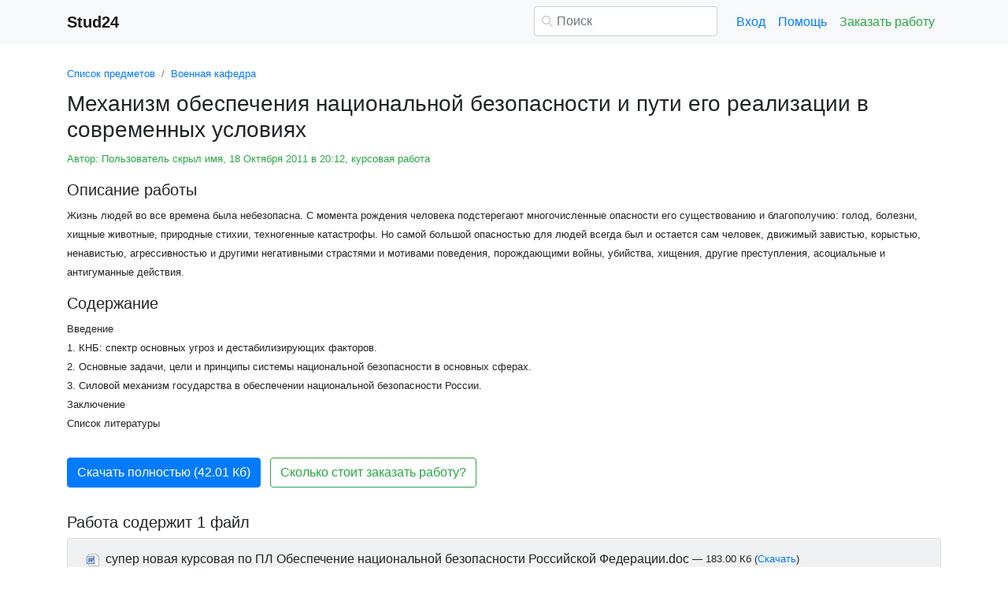

--- FILE ---
content_type: text/html
request_url: https://www.stud24.ru/senior-division/mehanizm-obespecheniya-nacionalnoj-bezopasnosti-i/84262-260438-page4.html
body_size: 17605
content:
<!DOCTYPE html>
<html lang="ru-RU">
<head>

    <meta http-equiv="Content-Type" content="text/html; charset=utf-8">
    <meta name='viewport' content='width=device-width, initial-scale=1.0, minimum-scale=1.0, maximum-scale=1.0, user-scalable=no'>
    <title>Механизм обеспечения национальной безопасности и пути его реализации в современных условиях</title>
    
    <meta name="Keywords" Content="доклады, рефераты, курсовые и дипломные работы, stud24">
    <meta name="Description" Content="Жизнь людей во все времена была небезопасна. С момента рождения человека подстерегают многочисленные опасности его существованию и благополучию: голод, болезни, хищные животные, природные стихии, техногенные катастрофы. Но самой большой опасностью для людей всегда был и остается сам человек, движимый завистью, корыстью, ненавистью, агрессивностью и другими негативными страстями и мотивами поведения, порождающими войны, убийства, хищения, другие преступления, асоциальные и антигуманные действия.">
    <link rel="shortcut icon" href="/i/i/favicon.ico">
    
    <style>/* 2025 v8 */ :root{--blue:#007bff;--indigo:#6610f2;--purple:#6f42c1;--pink:#e83e8c;--red:#dc3545;--orange:#fd7e14;--yellow:#ffc107;--green:#28a745;--teal:#20c997;--cyan:#17a2b8;--white:#fff;--gray:#6c757d;--gray-dark:#343a40;--primary:#007bff;--secondary:#6c757d;--success:#28a745;--info:#17a2b8;--warning:#ffc107;--danger:#dc3545;--light:#f8f9fa;--dark:#343a40;--breakpoint-xs:0;--breakpoint-sm:576px;--breakpoint-md:768px;--breakpoint-lg:992px;--breakpoint-xl:1200px;--font-family-sans-serif:-apple-system,BlinkMacSystemFont,"Segoe UI",Roboto,"Helvetica Neue",Arial,"Noto Sans",sans-serif,"Apple Color Emoji","Segoe UI Emoji","Segoe UI Symbol","Noto Color Emoji";--font-family-monospace:SFMono-Regular,Menlo,Monaco,Consolas,"Liberation Mono","Courier New",monospace} *,::after,::before{box-sizing:border-box} html{font-family:sans-serif;line-height:1.15;-webkit-text-size-adjust:100%;-webkit-tap-highlight-color:transparent} article,aside,figcaption,figure,footer,header,hgroup,main,nav,section{display:block} body{margin:0;font-family:-apple-system,BlinkMacSystemFont,"Segoe UI",Roboto,"Helvetica Neue",Arial,"Noto Sans",sans-serif,"Apple Color Emoji","Segoe UI Emoji","Segoe UI Symbol","Noto Color Emoji";font-size:1rem;font-weight:400;line-height:1.5;color:#212529;text-align:left;background-color:#fff} [tabindex="-1"]:focus{outline:0!important} hr{box-sizing:content-box;height:0;overflow:visible} h1,h2,h3,h4,h5,h6{margin-top:0;margin-bottom:.5rem} p{margin-top:0;margin-bottom:1rem} abbr[data-original-title],abbr[title]{text-decoration:underline;-webkit-text-decoration:underline dotted;text-decoration:underline dotted;cursor:help;border-bottom:0;-webkit-text-decoration-skip-ink:none;text-decoration-skip-ink:none} address{margin-bottom:1rem;font-style:normal;line-height:inherit} dl,ol,ul{margin-top:0;margin-bottom:1rem} ol ol,ol ul,ul ol,ul ul{margin-bottom:0} dt{font-weight:700} dd{margin-bottom:.5rem;margin-left:0} blockquote{margin:0 0 1rem} b,strong{font-weight:bolder} small{font-size:80%} sub,sup{position:relative;font-size:75%;line-height:0;vertical-align:baseline} sub{bottom:-.25em} sup{top:-.5em} a{color:#007bff;text-decoration:none;background-color:transparent} a:hover{color:#0056b3;text-decoration:underline} a:not([href]):not([tabindex]){color:inherit;text-decoration:none} a:not([href]):not([tabindex]):focus,a:not([href]):not([tabindex]):hover{color:inherit;text-decoration:none} a:not([href]):not([tabindex]):focus{outline:0} code,kbd,pre,samp{font-family:SFMono-Regular,Menlo,Monaco,Consolas,"Liberation Mono","Courier New",monospace;font-size:1em} pre{margin-top:0;margin-bottom:1rem;overflow:auto} figure{margin:0 0 1rem} img{vertical-align:middle;border-style:none} svg{overflow:hidden;vertical-align:middle} table{border-collapse:collapse} caption{padding-top:.75rem;padding-bottom:.75rem;color:#6c757d;text-align:left;caption-side:bottom} th{text-align:inherit} label{display:inline-block;margin-bottom:.5rem} button{border-radius:0} button:focus{outline:1px dotted;outline:5px auto -webkit-focus-ring-color} button,input,optgroup,select,textarea{margin:0;font-family:inherit;font-size:inherit;line-height:inherit} button,input{overflow:visible} button,select{text-transform:none} select{word-wrap:normal} [type=button],[type=reset],[type=submit],button{-webkit-appearance:button} [type=button]:not(:disabled),[type=reset]:not(:disabled),[type=submit]:not(:disabled),button:not(:disabled){cursor:pointer} [type=button]::-moz-focus-inner,[type=reset]::-moz-focus-inner,[type=submit]::-moz-focus-inner,button::-moz-focus-inner{padding:0;border-style:none} input[type=checkbox],input[type=radio]{box-sizing:border-box;padding:0} input[type=date],input[type=datetime-local],input[type=month],input[type=time]{-webkit-appearance:listbox} textarea{overflow:auto;resize:vertical} fieldset{min-width:0;padding:0;margin:0;border:0} legend{display:block;width:100%;max-width:100%;padding:0;margin-bottom:.5rem;font-size:1.5rem;line-height:inherit;color:inherit;white-space:normal} progress{vertical-align:baseline} [type=number]::-webkit-inner-spin-button,[type=number]::-webkit-outer-spin-button{height:auto} [type=search]{outline-offset:-2px;-webkit-appearance:none} [type=search]::-webkit-search-decoration{-webkit-appearance:none} ::-webkit-file-upload-button{font:inherit;-webkit-appearance:button} output{display:inline-block} summary{display:list-item;cursor:pointer} template{display:none} [hidden]{display:none!important} .h1,.h2,.h3,.h4,.h5,.h6,h1,h2,h3,h4,h5,h6{margin-bottom:.5rem;font-weight:500;line-height:1.2} .h1,h1{font-size:2.5rem} .h2,h2{font-size:2rem} .h3,h3{font-size:1.75rem} .h4,h4{font-size:1.5rem} .h5,h5{font-size:1.25rem} .h6,h6{font-size:1rem} .lead{font-size:1.25rem;font-weight:300} hr{margin-top:1rem;margin-bottom:1rem;border:0;border-top:1px solid rgba(0,0,0,.1)} .small,small{font-size:80%;font-weight:400} .container{width:100%;padding-right:15px;padding-left:15px;margin-right:auto;margin-left:auto} @media(min-width:576px){.container{max-width:540px}} @media(min-width:768px){.container{max-width:720px}} @media(min-width:992px){.container{max-width:960px}} @media(min-width:1200px){.container{max-width:1140px}} .row{display:-ms-flexbox;display:flex;-ms-flex-wrap:wrap;flex-wrap:wrap;margin-right:-15px;margin-left:-15px} .col,.col-1,.col-10,.col-11,.col-12,.col-2,.col-3,.col-4,.col-5,.col-6,.col-7,.col-8,.col-9,.col-auto,.col-lg,.col-lg-1,.col-lg-10,.col-lg-11,.col-lg-12,.col-lg-2,.col-lg-3,.col-lg-4,.col-lg-5,.col-lg-6,.col-lg-7,.col-lg-8,.col-lg-9,.col-lg-auto,.col-md,.col-md-1,.col-md-10,.col-md-11,.col-md-12,.col-md-2,.col-md-3,.col-md-4,.col-md-5,.col-md-6,.col-md-7,.col-md-8,.col-md-9,.col-md-auto,.col-sm,.col-sm-1,.col-sm-10,.col-sm-11,.col-sm-12,.col-sm-2,.col-sm-3,.col-sm-4,.col-sm-5,.col-sm-6,.col-sm-7,.col-sm-8,.col-sm-9,.col-sm-auto,.col-xl,.col-xl-1,.col-xl-10,.col-xl-11,.col-xl-12,.col-xl-2,.col-xl-3,.col-xl-4,.col-xl-5,.col-xl-6,.col-xl-7,.col-xl-8,.col-xl-9,.col-xl-auto{position:relative;width:100%;padding-right:15px;padding-left:15px} .col{-ms-flex-preferred-size:0;flex-basis:0;-ms-flex-positive:1;flex-grow:1;max-width:100%} .col-auto{-ms-flex:0 0 auto;flex:0 0 auto;width:auto;max-width:100%} .col-1{-ms-flex:0 0 8.333333%;flex:0 0 8.333333%;max-width:8.333333%} .col-2{-ms-flex:0 0 16.666667%;flex:0 0 16.666667%;max-width:16.666667%} .col-3{-ms-flex:0 0 25%;flex:0 0 25%;max-width:25%} .col-4{-ms-flex:0 0 33.333333%;flex:0 0 33.333333%;max-width:33.333333%} .col-5{-ms-flex:0 0 41.666667%;flex:0 0 41.666667%;max-width:41.666667%} .col-6{-ms-flex:0 0 50%;flex:0 0 50%;max-width:50%} .col-7{-ms-flex:0 0 58.333333%;flex:0 0 58.333333%;max-width:58.333333%} .col-8{-ms-flex:0 0 66.666667%;flex:0 0 66.666667%;max-width:66.666667%} .col-9{-ms-flex:0 0 75%;flex:0 0 75%;max-width:75%} .col-10{-ms-flex:0 0 83.333333%;flex:0 0 83.333333%;max-width:83.333333%} .col-11{-ms-flex:0 0 91.666667%;flex:0 0 91.666667%;max-width:91.666667%} .col-12{-ms-flex:0 0 100%;flex:0 0 100%;max-width:100%} @media(min-width:576px){.col-sm{-ms-flex-preferred-size:0;flex-basis:0;-ms-flex-positive:1;flex-grow:1;max-width:100%} .col-sm-auto{-ms-flex:0 0 auto;flex:0 0 auto;width:auto;max-width:100%} .col-sm-1{-ms-flex:0 0 8.333333%;flex:0 0 8.333333%;max-width:8.333333%} .col-sm-2{-ms-flex:0 0 16.666667%;flex:0 0 16.666667%;max-width:16.666667%} .col-sm-3{-ms-flex:0 0 25%;flex:0 0 25%;max-width:25%} .col-sm-4{-ms-flex:0 0 33.333333%;flex:0 0 33.333333%;max-width:33.333333%} .col-sm-5{-ms-flex:0 0 41.666667%;flex:0 0 41.666667%;max-width:41.666667%} .col-sm-6{-ms-flex:0 0 50%;flex:0 0 50%;max-width:50%} .col-sm-7{-ms-flex:0 0 58.333333%;flex:0 0 58.333333%;max-width:58.333333%} .col-sm-8{-ms-flex:0 0 66.666667%;flex:0 0 66.666667%;max-width:66.666667%} .col-sm-9{-ms-flex:0 0 75%;flex:0 0 75%;max-width:75%} .col-sm-10{-ms-flex:0 0 83.333333%;flex:0 0 83.333333%;max-width:83.333333%} .col-sm-11{-ms-flex:0 0 91.666667%;flex:0 0 91.666667%;max-width:91.666667%} .col-sm-12{-ms-flex:0 0 100%;flex:0 0 100%;max-width:100%} .offset-sm-0{margin-left:0} .offset-sm-1{margin-left:8.333333%} .offset-sm-2{margin-left:16.666667%} .offset-sm-3{margin-left:25%} .offset-sm-4{margin-left:33.333333%}} @media(min-width:768px){.col-md{-ms-flex-preferred-size:0;flex-basis:0;-ms-flex-positive:1;flex-grow:1;max-width:100%} .col-md-auto{-ms-flex:0 0 auto;flex:0 0 auto;width:auto;max-width:100%} .col-md-1{-ms-flex:0 0 8.333333%;flex:0 0 8.333333%;max-width:8.333333%} .col-md-2{-ms-flex:0 0 16.666667%;flex:0 0 16.666667%;max-width:16.666667%} .col-md-3{-ms-flex:0 0 25%;flex:0 0 25%;max-width:25%} .col-md-4{-ms-flex:0 0 33.333333%;flex:0 0 33.333333%;max-width:33.333333%} .col-md-5{-ms-flex:0 0 41.666667%;flex:0 0 41.666667%;max-width:41.666667%} .col-md-6{-ms-flex:0 0 50%;flex:0 0 50%;max-width:50%} .col-md-7{-ms-flex:0 0 58.333333%;flex:0 0 58.333333%;max-width:58.333333%} .col-md-8{-ms-flex:0 0 66.666667%;flex:0 0 66.666667%;max-width:66.666667%} .col-md-9{-ms-flex:0 0 75%;flex:0 0 75%;max-width:75%} .col-md-10{-ms-flex:0 0 83.333333%;flex:0 0 83.333333%;max-width:83.333333%} .col-md-11{-ms-flex:0 0 91.666667%;flex:0 0 91.666667%;max-width:91.666667%} .col-md-12{-ms-flex:0 0 100%;flex:0 0 100%;max-width:100%} .offset-md-0{margin-left:0} .offset-md-1{margin-left:8.333333%} .offset-md-2{margin-left:16.666667%} .offset-md-3{margin-left:25%} .offset-md-4{margin-left:33.333333%}} @media(min-width:992px){.col-lg{-ms-flex-preferred-size:0;flex-basis:0;-ms-flex-positive:1;flex-grow:1;max-width:100%} .col-lg-auto{-ms-flex:0 0 auto;flex:0 0 auto;width:auto;max-width:100%} .col-lg-1{-ms-flex:0 0 8.333333%;flex:0 0 8.333333%;max-width:8.333333%} .col-lg-2{-ms-flex:0 0 16.666667%;flex:0 0 16.666667%;max-width:16.666667%} .col-lg-3{-ms-flex:0 0 25%;flex:0 0 25%;max-width:25%} .col-lg-4{-ms-flex:0 0 33.333333%;flex:0 0 33.333333%;max-width:33.333333%} .col-lg-5{-ms-flex:0 0 41.666667%;flex:0 0 41.666667%;max-width:41.666667%} .col-lg-6{-ms-flex:0 0 50%;flex:0 0 50%;max-width:50%} .col-lg-7{-ms-flex:0 0 58.333333%;flex:0 0 58.333333%;max-width:58.333333%} .col-lg-8{-ms-flex:0 0 66.666667%;flex:0 0 66.666667%;max-width:66.666667%} .col-lg-9{-ms-flex:0 0 75%;flex:0 0 75%;max-width:75%} .col-lg-10{-ms-flex:0 0 83.333333%;flex:0 0 83.333333%;max-width:83.333333%} .col-lg-11{-ms-flex:0 0 91.666667%;flex:0 0 91.666667%;max-width:91.666667%} .col-lg-12{-ms-flex:0 0 100%;flex:0 0 100%;max-width:100%} .offset-lg-0{margin-left:0} .offset-lg-1{margin-left:8.333333%} .offset-lg-2{margin-left:16.666667%} .offset-lg-3{margin-left:25%} .offset-lg-4{margin-left:33.333333%}} .form-control{display:block;width:100%;height:calc(1.5em + .75rem + 2px);padding:.375rem .75rem;font-size:1rem;font-weight:400;line-height:1.5;color:#495057;background-color:#fff;background-clip:padding-box;border:1px solid #ced4da;border-radius:.25rem;transition:border-color .15s ease-in-out,box-shadow .15s ease-in-out} @media(prefers-reduced-motion:reduce){.form-control{transition:none}} .form-control::-ms-expand{background-color:transparent;border:0} .form-control:focus{color:#495057;background-color:#fff;border-color:#80bdff;outline:0;box-shadow:0 0 0 .2rem rgba(0,123,255,.25)} .form-control::-webkit-input-placeholder{color:#6c757d;opacity:1} .form-control::-moz-placeholder{color:#6c757d;opacity:1} .form-control:-ms-input-placeholder{color:#6c757d;opacity:1} .form-control::-ms-input-placeholder{color:#6c757d;opacity:1} .form-control::placeholder{color:#6c757d;opacity:1} .form-control:disabled,.form-control[readonly]{background-color:#e9ecef;opacity:1} select.form-control:focus::-ms-value{color:#495057;background-color:#fff} .form-control-file,.form-control-range{display:block;width:100%} .form-control-lg{height:calc(1.5em + 1rem + 2px);padding:.5rem 1rem;font-size:1.25rem;line-height:1.5;border-radius:.3rem} select.form-control[multiple],select.form-control[size]{height:auto} textarea.form-control{height:auto} .form-group{margin-bottom:1rem} .form-control.is-valid,.was-validated .form-control:valid{border-color:#28a745;padding-right:calc(1.5em + .75rem);background-image:url("data:image/svg+xml,%3csvg xmlns='http://www.w3.org/2000/svg' viewBox='0 0 8 8'%3e%3cpath fill='%2328a745' d='M2.3 6.73L.6 4.53c-.4-1.04.46-1.4 1.1-.8l1.1 1.4 3.4-3.8c.6-.63 1.6-.27 1.2.7l-4 4.6c-.43.5-.8.4-1.1.1z'/%3e%3c/svg%3e");background-repeat:no-repeat;background-position:center right calc(.375em + .1875rem);background-size:calc(.75em + .375rem) calc(.75em + .375rem)} .form-control.is-valid:focus,.was-validated .form-control:valid:focus{border-color:#28a745;box-shadow:0 0 0 .2rem rgba(40,167,69,.25)} .form-control.is-valid~.valid-feedback,.form-control.is-valid~.valid-tooltip,.was-validated .form-control:valid~.valid-feedback,.was-validated .form-control:valid~.valid-tooltip{display:block} .was-validated textarea.form-control:valid,textarea.form-control.is-valid{padding-right:calc(1.5em + .75rem);background-position:top calc(.375em + .1875rem) right calc(.375em + .1875rem)} .form-control-file.is-valid~.valid-feedback,.form-control-file.is-valid~.valid-tooltip,.was-validated .form-control-file:valid~.valid-feedback,.was-validated .form-control-file:valid~.valid-tooltip{display:block} .form-control.is-invalid,.was-validated .form-control:invalid{border-color:#dc3545;padding-right:calc(1.5em + .75rem);background-image:url("data:image/svg+xml,%3csvg xmlns='http://www.w3.org/2000/svg' fill='%23dc3545' viewBox='-2 -2 7 7'%3e%3cpath stroke='%23dc3545' d='M0 0l3 3m0-3L0 3'/%3e%3ccircle r='.5'/%3e%3ccircle cx='3' r='.5'/%3e%3ccircle cy='3' r='.5'/%3e%3ccircle cx='3' cy='3' r='.5'/%3e%3c/svg%3E");background-repeat:no-repeat;background-position:center right calc(.375em + .1875rem);background-size:calc(.75em + .375rem) calc(.75em + .375rem)} .form-control.is-invalid:focus,.was-validated .form-control:invalid:focus{border-color:#dc3545;box-shadow:0 0 0 .2rem rgba(220,53,69,.25)} .form-control.is-invalid~.invalid-feedback,.form-control.is-invalid~.invalid-tooltip,.was-validated .form-control:invalid~.invalid-feedback,.was-validated .form-control:invalid~.invalid-tooltip{display:block} .was-validated textarea.form-control:invalid,textarea.form-control.is-invalid{padding-right:calc(1.5em + .75rem);background-position:top calc(.375em + .1875rem) right calc(.375em + .1875rem)} .form-control-file.is-invalid~.invalid-feedback,.form-control-file.is-invalid~.invalid-tooltip,.was-validated .form-control-file:invalid~.invalid-feedback,.was-validated .form-control-file:invalid~.invalid-tooltip{display:block} .form-inline{display:-ms-flexbox;display:flex;-ms-flex-flow:row wrap;flex-flow:row wrap;-ms-flex-align:center;align-items:center} @media(min-width:576px){.form-inline label{display:-ms-flexbox;display:flex;-ms-flex-align:center;align-items:center;-ms-flex-pack:center;justify-content:center;margin-bottom:0} .form-inline .form-group{display:-ms-flexbox;display:flex;-ms-flex:0 0 auto;flex:0 0 auto;-ms-flex-flow:row wrap;flex-flow:row wrap;-ms-flex-align:center;align-items:center;margin-bottom:0} .form-inline .form-control{display:inline-block;width:auto;vertical-align:middle}} .btn{display:inline-block;font-weight:400;color:#212529;text-align:center;vertical-align:middle;-webkit-user-select:none;-moz-user-select:none;-ms-user-select:none;user-select:none;background-color:transparent;border:1px solid transparent;padding:.375rem .75rem;font-size:1rem;line-height:1.5;border-radius:.25rem;transition:color .15s ease-in-out,background-color .15s ease-in-out,border-color .15s ease-in-out,box-shadow .15s ease-in-out} @media(prefers-reduced-motion:reduce){.btn{transition:none}} .btn:hover{color:#212529;text-decoration:none} .btn.focus,.btn:focus{outline:0;box-shadow:0 0 0 .2rem rgba(0,123,255,.25)} .btn.disabled,.btn:disabled{opacity:.65} a.btn.disabled,fieldset:disabled a.btn{pointer-events:none} .btn-primary{color:#fff;background-color:#007bff;border-color:#007bff} .btn-primary:hover{color:#fff;background-color:#0069d9;border-color:#0062cc} .btn-primary.focus,.btn-primary:focus{box-shadow:0 0 0 .2rem rgba(38,143,255,.5)} .btn-primary.disabled,.btn-primary:disabled{color:#fff;background-color:#007bff;border-color:#007bff} .btn-primary:not(:disabled):not(.disabled).active,.btn-primary:not(:disabled):not(.disabled):active,.show>.btn-primary.dropdown-toggle{color:#fff;background-color:#0062cc;border-color:#005cbf} .btn-primary:not(:disabled):not(.disabled).active:focus,.btn-primary:not(:disabled):not(.disabled):active:focus,.show>.btn-primary.dropdown-toggle:focus{box-shadow:0 0 0 .2rem rgba(38,143,255,.5)} .btn-success{color:#fff;background-color:#28a745;border-color:#28a745} .btn-success:hover{color:#fff;background-color:#218838;border-color:#1e7e34} .btn-success.focus,.btn-success:focus{box-shadow:0 0 0 .2rem rgba(72,180,97,.5)} .btn-success.disabled,.btn-success:disabled{color:#fff;background-color:#28a745;border-color:#28a745} .btn-success:not(:disabled):not(.disabled).active,.btn-success:not(:disabled):not(.disabled):active,.show>.btn-success.dropdown-toggle{color:#fff;background-color:#1e7e34;border-color:#1c7430} .btn-success:not(:disabled):not(.disabled).active:focus,.btn-success:not(:disabled):not(.disabled):active:focus,.show>.btn-success.dropdown-toggle:focus{box-shadow:0 0 0 .2rem rgba(72,180,97,.5)} .btn-outline-success{color:#28a745;border-color:#28a745} .btn-outline-success:hover{color:#fff;background-color:#28a745;border-color:#28a745} .btn-outline-success.focus,.btn-outline-success:focus{box-shadow:0 0 0 .2rem rgba(40,167,69,.5)} .btn-outline-success.disabled,.btn-outline-success:disabled{color:#28a745;background-color:transparent} .btn-outline-success:not(:disabled):not(.disabled).active,.btn-outline-success:not(:disabled):not(.disabled):active,.show>.btn-outline-success.dropdown-toggle{color:#fff;background-color:#28a745;border-color:#28a745} .btn-outline-success:not(:disabled):not(.disabled).active:focus,.btn-outline-success:not(:disabled):not(.disabled):active:focus,.show>.btn-outline-success.dropdown-toggle:focus{box-shadow:0 0 0 .2rem rgba(40,167,69,.5)} .btn-block{display:block;width:100%} .btn-block+.btn-block{margin-top:.5rem} input[type=button].btn-block,input[type=reset].btn-block,input[type=submit].btn-block{width:100%} .fade{transition:opacity .15s linear} @media(prefers-reduced-motion:reduce){.fade{transition:none}} .fade:not(.show){opacity:0} .collapse:not(.show){display:none} .collapsing{position:relative;height:0;overflow:hidden;transition:height .35s ease} @media(prefers-reduced-motion:reduce){.collapsing{transition:none}} .dropdown-divider{height:0;margin:.5rem 0;overflow:hidden;border-top:1px solid #e9ecef} .nav{display:-ms-flexbox;display:flex;-ms-flex-wrap:wrap;flex-wrap:wrap;padding-left:0;margin-bottom:0;list-style:none} .nav-link{display:block;padding:.5rem 1rem} .nav-link:focus,.nav-link:hover{text-decoration:none} .nav-link.disabled{color:#6c757d;pointer-events:none;cursor:default} .navbar{position:relative;display:-ms-flexbox;display:flex;-ms-flex-wrap:wrap;flex-wrap:wrap;-ms-flex-align:center;align-items:center;-ms-flex-pack:justify;justify-content:space-between;padding:.5rem 1rem} .navbar>.container,.navbar>.container-fluid{display:-ms-flexbox;display:flex;-ms-flex-wrap:wrap;flex-wrap:wrap;-ms-flex-align:center;align-items:center;-ms-flex-pack:justify;justify-content:space-between} .navbar-brand{display:inline-block;padding-top:.3125rem;padding-bottom:.3125rem;margin-right:1rem;font-size:1.25rem;line-height:inherit;white-space:nowrap} .navbar-brand:focus,.navbar-brand:hover{text-decoration:none} .navbar-nav{display:-ms-flexbox;display:flex;-ms-flex-direction:column;flex-direction:column;padding-left:0;margin-bottom:0;list-style:none} .navbar-nav .nav-link{padding-right:0;padding-left:0} .navbar-collapse{-ms-flex-preferred-size:100%;flex-basis:100%;-ms-flex-positive:1;flex-grow:1;-ms-flex-align:center;align-items:center} .navbar-toggler{padding:.25rem .75rem;font-size:1.25rem;line-height:1;background-color:transparent;border:1px solid transparent;border-radius:.25rem} .navbar-toggler:focus,.navbar-toggler:hover{text-decoration:none} .navbar-toggler-icon{display:inline-block;width:1.5em;height:1.5em;vertical-align:middle;content:"";background:no-repeat center center;background-size:100% 100%} @media(max-width:575.98px){.navbar-expand-sm>.container,.navbar-expand-sm>.container-fluid{padding-right:0;padding-left:0}} @media(min-width:576px){.navbar-expand-sm{-ms-flex-flow:row nowrap;flex-flow:row nowrap;-ms-flex-pack:start;justify-content:flex-start} .navbar-expand-sm .navbar-nav{-ms-flex-direction:row;flex-direction:row} .navbar-expand-sm .navbar-nav .dropdown-menu{position:absolute} .navbar-expand-sm .navbar-nav .nav-link{padding-right:.5rem;padding-left:.5rem} .navbar-expand-sm>.container,.navbar-expand-sm>.container-fluid{-ms-flex-wrap:nowrap;flex-wrap:nowrap} .navbar-expand-sm .navbar-collapse{display:-ms-flexbox!important;display:flex!important;-ms-flex-preferred-size:auto;flex-basis:auto} .navbar-expand-sm .navbar-toggler{display:none}} .navbar-light .navbar-brand{color:rgba(0,0,0,.9)} .navbar-light .navbar-brand:focus,.navbar-light .navbar-brand:hover{color:rgba(0,0,0,.9)} .navbar-light .navbar-nav .nav-link{color:rgba(0,0,0,.5)} .navbar-light .navbar-nav .nav-link:focus,.navbar-light .navbar-nav .nav-link:hover{color:rgba(0,0,0,.7)} .navbar-light .navbar-nav .nav-link.disabled{color:rgba(0,0,0,.3)} .navbar-light .navbar-nav .active>.nav-link,.navbar-light .navbar-nav .nav-link.active,.navbar-light .navbar-nav .nav-link.show,.navbar-light .navbar-nav .show>.nav-link{color:rgba(0,0,0,.9)} .navbar-light .navbar-toggler{color:rgba(0,0,0,.5);border-color:rgba(0,0,0,.1)} .navbar-light .navbar-toggler-icon{background-image:url("data:image/svg+xml,%3csvg viewBox='0 0 30 30' xmlns='http://www.w3.org/2000/svg'%3e%3cpath stroke='rgba(0, 0, 0, 0.5)' stroke-width='2' stroke-linecap='round' stroke-miterlimit='10' d='M4 7h22M4 15h22M4 23h22'/%3e%3c/svg%3e")} .navbar-light .navbar-text{color:rgba(0,0,0,.5)} .navbar-light .navbar-text a{color:rgba(0,0,0,.9)} .navbar-light .navbar-text a:focus,.navbar-light .navbar-text a:hover{color:rgba(0,0,0,.9)} .card{position:relative;display:-ms-flexbox;display:flex;-ms-flex-direction:column;flex-direction:column;min-width:0;word-wrap:break-word;background-color:#fff;background-clip:border-box;border:1px solid rgba(0,0,0,.125);border-radius:.25rem} .card>hr{margin-right:0;margin-left:0} .card-body{-ms-flex:1 1 auto;flex:1 1 auto;padding:1.25rem} .card-header{padding:.75rem 1.25rem;margin-bottom:0;background-color:rgba(0,0,0,.03);border-bottom:1px solid rgba(0,0,0,.125)} .card-header:first-child{border-radius:calc(.25rem - 1px) calc(.25rem - 1px) 0 0} .breadcrumb{display:-ms-flexbox;display:flex;-ms-flex-wrap:wrap;flex-wrap:wrap;padding:.75rem 1rem;margin-bottom:1rem;list-style:none;background-color:#e9ecef;border-radius:.25rem} .breadcrumb-item+.breadcrumb-item{padding-left:.5rem} .breadcrumb-item+.breadcrumb-item::before{display:inline-block;padding-right:.5rem;color:#6c757d;content:"/"} .breadcrumb-item+.breadcrumb-item:hover::before{text-decoration:underline} .breadcrumb-item+.breadcrumb-item:hover::before{text-decoration:none} .breadcrumb-item.active{color:#6c757d} .pagination{display:-ms-flexbox;display:flex;padding-left:0;list-style:none;border-radius:.25rem} .page-link{position:relative;display:block;padding:.5rem .75rem;margin-left:-1px;line-height:1.25;color:#007bff;background-color:#fff;border:1px solid #dee2e6} .page-link:hover{z-index:2;color:#0056b3;text-decoration:none;background-color:#e9ecef;border-color:#dee2e6} .page-link:focus{z-index:2;outline:0;box-shadow:0 0 0 .2rem rgba(0,123,255,.25)} .page-item:first-child .page-link{margin-left:0;border-top-left-radius:.25rem;border-bottom-left-radius:.25rem} .page-item:last-child .page-link{border-top-right-radius:.25rem;border-bottom-right-radius:.25rem} .page-item.active .page-link{z-index:1;color:#fff;background-color:#007bff;border-color:#007bff} .page-item.disabled .page-link{color:#6c757d;pointer-events:none;cursor:auto;background-color:#fff;border-color:#dee2e6} .alert{position:relative;padding:.75rem 1.25rem;margin-bottom:1rem;border:1px solid transparent;border-radius:.25rem} .alert-danger{color:#721c24;background-color:#f8d7da;border-color:#f5c6cb} .alert-danger hr{border-top-color:#f1b0b7} .alert-danger .alert-link{color:#491217} @-webkit-keyframes spinner-border{to{-webkit-transform:rotate(360deg);transform:rotate(360deg)}} @keyframes spinner-border{to{-webkit-transform:rotate(360deg);transform:rotate(360deg)}} .spinner-border{display:inline-block;width:2rem;height:2rem;vertical-align:text-bottom;border:.25em solid currentColor;border-right-color:transparent;border-radius:50%;-webkit-animation:spinner-border .75s linear infinite;animation:spinner-border .75s linear infinite} .spinner-border-sm{width:1rem;height:1rem;border-width:.2em} @-webkit-keyframes spinner-grow{0%{-webkit-transform:scale(0);transform:scale(0)} 50%{opacity:1}} @keyframes spinner-grow{0%{-webkit-transform:scale(0);transform:scale(0)} 50%{opacity:1}} .spinner-grow{display:inline-block;width:2rem;height:2rem;vertical-align:text-bottom;background-color:currentColor;border-radius:50%;opacity:0;-webkit-animation:spinner-grow .75s linear infinite;animation:spinner-grow .75s linear infinite} .spinner-grow-sm{width:1rem;height:1rem} .bg-light{background-color:#f8f9fa!important} a.bg-light:focus,a.bg-light:hover,button.bg-light:focus,button.bg-light:hover{background-color:#dae0e5!important} .bg-transparent{background-color:transparent!important} .clearfix::after{display:block;clear:both;content:""} .d-none{display:none!important} .d-inline{display:inline!important} .d-inline-block{display:inline-block!important} .d-block{display:block!important} @media(min-width:576px){.d-sm-none{display:none!important} .d-sm-inline{display:inline!important} .d-sm-inline-block{display:inline-block!important} .d-sm-block{display:block!important}} @media(min-width:768px){.d-md-none{display:none!important} .d-md-inline{display:inline!important} .d-md-inline-block{display:inline-block!important} .d-md-block{display:block!important}} @media(min-width:992px){.d-lg-none{display:none!important} .d-lg-inline{display:inline!important} .d-lg-inline-block{display:inline-block!important} .d-lg-block{display:block!important}} .flex-wrap{-ms-flex-wrap:wrap!important;flex-wrap:wrap!important} .flex-nowrap{-ms-flex-wrap:nowrap!important;flex-wrap:nowrap!important} .justify-content-start{-ms-flex-pack:start!important;justify-content:flex-start!important} .justify-content-end{-ms-flex-pack:end!important;justify-content:flex-end!important} .justify-content-center{-ms-flex-pack:center!important;justify-content:center!important} .justify-content-around{-ms-flex-pack:distribute!important;justify-content:space-around!important} .overflow-auto{overflow:auto!important} .overflow-hidden{overflow:hidden!important} .sr-only{position:absolute;width:1px;height:1px;padding:0;overflow:hidden;clip:rect(0,0,0,0);white-space:nowrap;border:0} .m-0{margin:0!important} .mt-0,.my-0{margin-top:0!important} .mr-0,.mx-0{margin-right:0!important} .mb-0,.my-0{margin-bottom:0!important} .ml-0,.mx-0{margin-left:0!important} .m-1{margin:.25rem!important} .mt-1,.my-1{margin-top:.25rem!important} .mr-1,.mx-1{margin-right:.25rem!important} .mb-1,.my-1{margin-bottom:.25rem!important} .ml-1,.mx-1{margin-left:.25rem!important} .m-2{margin:.5rem!important} .mt-2,.my-2{margin-top:.5rem!important} .mr-2,.mx-2{margin-right:.5rem!important} .mb-2,.my-2{margin-bottom:.5rem!important} .ml-2,.mx-2{margin-left:.5rem!important} .m-3{margin:1rem!important} .mt-3,.my-3{margin-top:1rem!important} .mr-3,.mx-3{margin-right:1rem!important} .mb-3,.my-3{margin-bottom:1rem!important} .ml-3,.mx-3{margin-left:1rem!important} .m-4{margin:1.5rem!important} .mt-4,.my-4{margin-top:1.5rem!important} .mr-4,.mx-4{margin-right:1.5rem!important} .mb-4,.my-4{margin-bottom:1.5rem!important} .ml-4,.mx-4{margin-left:1.5rem!important} .m-5{margin:3rem!important} .mt-5,.my-5{margin-top:3rem!important} .mr-5,.mx-5{margin-right:3rem!important} .mb-5,.my-5{margin-bottom:3rem!important} .ml-5,.mx-5{margin-left:3rem!important} .p-0{padding:0!important} .pt-0,.py-0{padding-top:0!important} .pr-0,.px-0{padding-right:0!important} .pb-0,.py-0{padding-bottom:0!important} .pl-0,.px-0{padding-left:0!important} .p-1{padding:.25rem!important} .pt-1,.py-1{padding-top:.25rem!important} .pr-1,.px-1{padding-right:.25rem!important} .pb-1,.py-1{padding-bottom:.25rem!important} .pl-1,.px-1{padding-left:.25rem!important} .p-2{padding:.5rem!important} .pt-2,.py-2{padding-top:.5rem!important} .pr-2,.px-2{padding-right:.5rem!important} .pb-2,.py-2{padding-bottom:.5rem!important} .pl-2,.px-2{padding-left:.5rem!important} .p-3{padding:1rem!important} .pt-3,.py-3{padding-top:1rem!important} .pr-3,.px-3{padding-right:1rem!important} .pb-3,.py-3{padding-bottom:1rem!important} .pl-3,.px-3{padding-left:1rem!important} .p-4{padding:1.5rem!important} .pt-4,.py-4{padding-top:1.5rem!important} .pr-4,.px-4{padding-right:1.5rem!important} .pb-4,.py-4{padding-bottom:1.5rem!important} .pl-4,.px-4{padding-left:1.5rem!important} .p-5{padding:3rem!important} .pt-5,.py-5{padding-top:3rem!important} .pr-5,.px-5{padding-right:3rem!important} .pb-5,.py-5{padding-bottom:3rem!important} .pl-5,.px-5{padding-left:3rem!important} .m-n1{margin:-.25rem!important} .mt-n1,.my-n1{margin-top:-.25rem!important} .mr-n1,.mx-n1{margin-right:-.25rem!important} .mb-n1,.my-n1{margin-bottom:-.25rem!important} .ml-n1,.mx-n1{margin-left:-.25rem!important} .m-n2{margin:-.5rem!important} .mt-n2,.my-n2{margin-top:-.5rem!important} .mr-n2,.mx-n2{margin-right:-.5rem!important} .mb-n2,.my-n2{margin-bottom:-.5rem!important} .ml-n2,.mx-n2{margin-left:-.5rem!important} .m-n3{margin:-1rem!important} .mt-n3,.my-n3{margin-top:-1rem!important} .mr-n3,.mx-n3{margin-right:-1rem!important} .mb-n3,.my-n3{margin-bottom:-1rem!important} .ml-n3,.mx-n3{margin-left:-1rem!important} .m-n4{margin:-1.5rem!important} .mt-n4,.my-n4{margin-top:-1.5rem!important} .mr-n4,.mx-n4{margin-right:-1.5rem!important} .mb-n4,.my-n4{margin-bottom:-1.5rem!important} .ml-n4,.mx-n4{margin-left:-1.5rem!important} .m-n5{margin:-3rem!important} .mt-n5,.my-n5{margin-top:-3rem!important} .mr-n5,.mx-n5{margin-right:-3rem!important} .mb-n5,.my-n5{margin-bottom:-3rem!important} .ml-n5,.mx-n5{margin-left:-3rem!important} .m-auto{margin:auto!important} .mt-auto,.my-auto{margin-top:auto!important} .mr-auto,.mx-auto{margin-right:auto!important} .mb-auto,.my-auto{margin-bottom:auto!important} .ml-auto,.mx-auto{margin-left:auto!important} @media(min-width:576px){.mr-sm-3,.mx-sm-3{margin-right:1rem!important} .mt-sm-0,.my-sm-0{margin-top:0!important} .mb-sm-0,.my-sm-0{margin-bottom:0!important} .pl-sm-0,.px-sm-0{padding-left:0!important} .pl-sm-3,.px-sm-3{padding-left:1rem!important} .pr-sm-0,.px-sm-0{padding-right:0!important}} @media(min-width:768px){.pr-md-0,.px-md-0{padding-right:0!important}} .text-nowrap{white-space:nowrap!important} .text-left{text-align:left!important} .text-right{text-align:right!important} .text-center{text-align:center!important} .text-primary{color:#007bff!important} a.text-primary:focus,a.text-primary:hover{color:#0056b3!important} .text-secondary{color:#6c757d!important} a.text-secondary:focus,a.text-secondary:hover{color:#494f54!important} .text-success{color:#28a745!important} a.text-success:focus,a.text-success:hover{color:#19692c!important} .text-info{color:#17a2b8!important} a.text-info:focus,a.text-info:hover{color:#0f6674!important} .text-danger{color:#dc3545!important} a.text-danger:focus,a.text-danger:hover{color:#a71d2a!important} .text-light{color:#f8f9fa!important} a.text-light:focus,a.text-light:hover{color:#cbd3da!important} .visible{visibility:visible!important} .invisible{visibility:hidden!important}</style>
    
    <style>/* 2025 v2 */ .search-icon-small{background-size:16px;background-position:8px center;padding-left:28px;background-repeat:no-repeat;background-image:url("data:image/svg+xml,%3Csvg version='1.1' xmlns='http://www.w3.org/2000/svg' xmlns:xlink='http://www.w3.org/1999/xlink' width='19px' height='19px'%3E%3Cpath fill='%23c8c8c8' d='M17.632,16.955l-4.761-4.762c1.109-1.188,1.795-2.776,1.795-4.527c0-3.667-2.982-6.648-6.649-6.648 c-3.667,0-6.649,2.981-6.649,6.647c0,3.667,2.982,6.647,6.649,6.647c1.391,0,2.682-0.434,3.75-1.164l4.834,4.834L17.632,16.955z M2.824,7.666c0-2.862,2.33-5.191,5.192-5.191c2.864,0,5.192,2.329,5.192,5.191c0,2.861-2.328,5.191-5.192,5.191 C5.154,12.855,2.824,10.527,2.824,7.666z'/%3E%3C/svg%3E")} .search-icon-big{background-size:24px;background-position:12px center;padding-left:44px;background-repeat:no-repeat;background-image:url("data:image/svg+xml,%3Csvg version='1.1' xmlns='http://www.w3.org/2000/svg' xmlns:xlink='http://www.w3.org/1999/xlink' width='19px' height='19px'%3E%3Cpath fill='%23777777' d='M17.632,16.955l-4.761-4.762c1.109-1.188,1.795-2.776,1.795-4.527c0-3.667-2.982-6.648-6.649-6.648 c-3.667,0-6.649,2.981-6.649,6.647c0,3.667,2.982,6.647,6.649,6.647c1.391,0,2.682-0.434,3.75-1.164l4.834,4.834L17.632,16.955z M2.824,7.666c0-2.862,2.33-5.191,5.192-5.191c2.864,0,5.192,2.329,5.192,5.191c0,2.861-2.328,5.191-5.192,5.191 C5.154,12.855,2.824,10.527,2.824,7.666z'/%3E%3C/svg%3E")} .paper .fileview *{color:#000000;font-size:inherit}</style>
    
    <!-- Google tag (gtag.js) -->
<script async src="https://www.googletagmanager.com/gtag/js?id=G-25QY04507V"></script>
<script>
  window.dataLayer = window.dataLayer || [];
  function gtag(){dataLayer.push(arguments);}
  gtag('js', new Date());

  gtag('config', 'G-25QY04507V');
</script>
    
    <!--0.014525890350342-->
    
</head>

<body>

<nav class="navbar navbar-expand-sm navbar-light bg-light mb-3">
    
    <div class="container">
        
      <a class="navbar-brand" href="/"><strong>Stud24</strong></a>
      <button class="navbar-toggler" type="button" data-toggle="collapse" data-target="#navbarSupportedContent" aria-controls="navbarSupportedContent" aria-expanded="false" aria-label="Toggle navigation">
        <span class="navbar-toggler-icon"></span>
      </button>
    
      <div class="collapse navbar-collapse justify-content-end" id="navbarSupportedContent">
          
          
        <ul class="navbar-nav">
            <li class="dropdown-divider"></li>
                <li class="nav-item">
                <form class="form-inline mr-sm-3 my-1 my-sm-0" method="post" action="/search.html">
                  <input class="form-control search-icon-small" type="search" placeholder="Поиск" aria-label="Поиск" name="text">
                </form>
            </li>
            <li class="dropdown-divider"></li>
            <li class="nav-item pl-2 pl-sm-0">
                <a class="nav-link text-primary" href="/login.html">Вход</a>
<script>userAuth = 'null'; userAuthId = 'null'</script>
            </li>
            <li class="nav-item pl-2 pl-sm-0">
                <a class="nav-link text-primary" href="/support.html">Помощь</a>
            </li>
                <li class="nav-item pl-2 pl-sm-0">
                <a class="nav-link text-success text-nowrap" href="/order.html">Заказать работу</a>
            </li>
        </ul>
        
      </div>
      
    </div>
    
</nav>


<div class="container">
    <nav aria-label="breadcrumb"><ol class="breadcrumb bg-transparent pl-0 small flex-nowrap text-nowrap my-0 overflow-hidden">
<li class="breadcrumb-item"><a href="/">Список предметов</a></li>
<li class="breadcrumb-item"><a href="/senior-division/page1.html">Военная кафедра</a></li>
</ol></nav><div class="paper">
<h1 class="h3">Механизм обеспечения национальной безопасности и пути его реализации в современных условиях</h1>
<p class="text-success"><small>Автор: Пользователь скрыл имя, 18 Октября 2011 в 20:12, курсовая работа</small></p>
<h5>Описание работы</h5>
<div class="overflow-hidden"><p><small>Жизнь людей во все времена была небезопасна. С момента рождения человека подстерегают многочисленные опасности его существованию и благополучию: голод, болезни, хищные животные, природные стихии, техногенные катастрофы. Но самой большой опасностью для людей всегда был и остается сам человек, движимый завистью, корыстью, ненавистью, агрессивностью и другими негативными страстями и мотивами поведения, порождающими войны, убийства, хищения, другие преступления, асоциальные и антигуманные действия.</small></p></div>
<h5>Содержание</h5>
<div class="overflow-hidden"><p><small>Введение                                                                                                     <br />1. КНБ:   спектр  основных угроз  и дестабилизирующих факторов.                                                                                                           <br />2. Основные задачи, цели и принципы  системы национальной  безопасности в основных сферах.                                          <br />3. Силовой  механизм государства в обеспечении национальной  безопасности России.                                                                <br />Заключение                                                                                               <br />Список  литературы</small></p></div>
<div class="my-3">
<a href="/premium.html" class="btn btn-primary mb-2 mr-2" role="button">Скачать полностью (42.01 Кб)</a>
                
                <a href="/order.html" class="btn btn-outline-success mb-2" role="button">Сколько стоит заказать работу?</a>
            </div>
<div class="mb-4">
                
            </div>
<div class="paper-files">
<h5>Работа содержит 1 файл</h5>
<div class="files">
<div class="card bg-light mb-2">
<div class="card-header"><div class="row mt-1 mb-0 ml-1">
<h2 class="h6 pl-4 pr-1" style="background: url(/i/i/filetypes/page_white_word.gif) no-repeat 0px 3px;">супер новая курсовая по ПЛ Обеспечение национальной безопасности Российской Федерации.doc</h2>
<span class="small"> — 183.00 Кб (<a href="/premium.html">Скачать</a>)</span>
</div></div>
<div class="card-body">
<div class="mt-4 mb-4">
                    
                </div>
<div class="overflow-hidden">
<div class="fileview">
<p align="justify"><font size="4" face="Times New Roman">Силы 
и средства обеспечения безопасности 
включают в свой состав: МО РФ, ФСБ 
РФ, МВД РФ, ФАПСИ РФ, СВР РФ и 
т.д. </font></p>
<p align="justify"><font size="4" face="Times New Roman">     
Единую систему федеральных органов государственной 
безопасности составляют: ФСБ РФ; ОФСБ 
в республиках РФ, краях и областях, автономной 
области и автономных округах, городах 
Москве и Санкт-Петербурге; ОФСБ в ВС РФ 
и иных воинских формированиях. ФСБ является 
органом государственного управления 
РФ в системе обеспечения НБ. Она реализует 
задачи высших органов управления в сфере 
обеспечения НБ, издает в соответствии 
с законами РФ нормативные акты, участвует 
в разработке общегосударственных программ 
обеспечения НБ РФ. </font></p>
<p align="justify"><font size="4" face="Times New Roman">     
Органы ФСБ решают поставленные перед 
ними задачи во взаимодействии с другими 
государственными органами, а также с 
общественными объединениями и гражданами. 
Могут использовать силы и средства других 
органов системы обеспечения НБ РФ в порядке, 
определяемом Президентом РФ. В целях 
решения задач обеспечения НБ РФ к учреждениям, 
организациям и предприятиям с их согласия 
могут быть прикомандированы сотрудники 
органов ФСБ в порядке, определяемом Правительством 
РФ. Органы ФСБ РФ в соответствии с возложенными 
на них функциями обязаны: </font></p>
<p align="justify"><font size="4" face="Times New Roman">1. Вести 
контрразведывательную работу по выявлению, 
предупреждению и пресечению разведывательно-подрывной 
деятельности иностранных спецслужб и 
организаций против Российской Федерации; </font></p>
<p align="justify"><font size="4" face="Times New Roman">2. Проводить 
оперативно-розыскные <wbr>мероприятия, 
дознание и предварительное <wbr>следствие 
по делам о преступлениях, <wbr>расследование 
которых отнесено законом к ведению федеральной 
службы безопасности; осуществлять розыск 
лиц, совершивших указанные преступления 
или подозреваемых в их совершении; </font></p>
<p align="justify"><font size="4" face="Times New Roman">3.Осуществлять 
во взаимодействии с органами внешней 
разведки РФ разведывательную работу 
в целях получения информации об угрозах 
национальной безопасности РФ. </font></p>
<p align="justify"><font size="4" face="Times New Roman">В этих 
рамках на них также возлагаются 
задачи: </font></p>
<p align="justify"><font size="4" face="Times New Roman">- осуществлять 
контрразведывательную работу <wbr>по 
обеспечению безопасности в ВС 
РФ, а также иных воинских подразделениях; </font></p>
<p align="justify"><font size="4" face="Times New Roman">- проводить 
оперативно-розыскные мероприятия по 
выявлению, предупреждению и пресечению 
актов терроризма; </font></p>
<p align="justify"><font size="4" face="Times New Roman">- разрабатывать 
и осуществлять во <wbr>взаимодействии 
с органами прокуратуры, внутренних 
дел и другими государственными органами 
РФ меры по борьбе с организованной преступностью, 
коррупцией и наркобизнесом; </font></p>
<p align="justify"><font size="4" face="Times New Roman">- участвовать 
в разработке и реализации 
мер по защите государственных 
секретов; </font></p>
<p align="justify"><font size="4" face="Times New Roman">- осуществлять 
контроль за обеспечением их 
сохранности в министерствах, 
ведомствах, на предприятиях, в учреждениях 
и организациях независимо от форм 
собственности, органах общественных 
объединений; </font></p>
<p align="justify"><font size="4" face="Times New Roman">- осуществлять 
анализ информации о вероятных 
угрозах безопасности страны 
и прогнозировании тенденций 
их развития; информировать высшие 
органы государственной власти 
и управления РФ, другие государственные 
органы об угрозах НБ РФ; </font></p>
<p align="justify"><font size="4" face="Times New Roman">-принимать 
во взаимодействии с ОВД меры 
по обеспечению безопасности иностранных 
представительств на территории РФ, на 
основе международных и межгосударственных 
договоров и соглашений, а также участвовать 
во взаимодействии с органами внешней 
разведки в проведении мероприятий по 
обеспечению безопасности учреждений 
и граждан РФ за рубежом; </font></p>
<p align="justify"><font size="4" face="Times New Roman">- участвовать 
по решению высших органов 
государственной власти и <wbr>управления 
РФ с другими государственными 
органами в обеспечении <wbr>безопасности 
проводимых на территории РФ общественно-политических 
и религиозных мероприятий федерального, 
межгосударственного и международного 
характера; </font></p>
<p align="justify"><font size="4" face="Times New Roman">-обеспечивать 
безопасность и готовность к 
функционированию в военное <wbr>время 
и в условиях чрезвычайного 
положения пунктов управления государством 
и Вооруженным Силами РФ; </font></p>
<p align="justify"><font size="4" face="Times New Roman">- поддерживать 
и обеспечивать <wbr>мобилизационную 
готовность; </font></p>
<p align="justify"><font size="4" face="Times New Roman">- осуществлять 
меры по обеспечению <wbr>собственной 
безопасности. <sup>21</sup></font></p>
<p align="justify"><font size="4" face="Times New Roman">     
Основные средства и ресурсы обеспечения 
НБ, помимо объективных преимуществ географического 
положения России и наличия у нее стратегических 
ядерных вооружений, связаны с ее интеллектуальным 
богатством, возможностями ее природы 
и недр, перспективами в области демографии, 
высоким научно-техническим потенциалом 
и рядом других факторов. Особо следует 
подчеркнуть определяющее значение интеллектуального 
потенциала, как первоисточника всех прочих 
ресурсов общества и государства. Россия 
продолжает сохранять уникальный научно-технический 
и производственный потенциал, который 
необходимо поддерживать и использовать 
для повышения эффективности российской 
экономики. На территории России сосредоточено 
значительное количество полезных ископаемых, 
включая топливно-энергетическое сырье, 
руды черных и цветных металлов, редкоземельных 
элементов, драгоценных металлов и других 
видов стратегического сырья, достаточных 
не только для собственных нужд, но и для 
экспорта. Основными предпосылками обеспечения 
НБ в военной области являются сохранение 
достаточного потенциала ВПК (и прежде 
всего научного), проведение военной реформы 
и обеспечение на этой основе стратегической 
стабильности:</font></p>
<p align="justify"><font size="4" face="Times New Roman">- в области 
стратегических ядерных <wbr>вооружений, 
обеспечивается поддержанием способности 
России к сдерживанию любого ядерного 
нападения, путем обеспечения возможности 
гарантированного нанесения неприемлемого 
ущерба в ответных действиях и, соответственно, 
поддержания ядерного баланса на возможно 
низком уровне с целью недопущения возврата 
к гонке стратегических вооружений; </font></p>
<p align="justify"><font size="4" face="Times New Roman">-  в 
области обычных вооружений — 
поддержанием должного <wbr>технического 
оснащения и уровня <wbr>боеготовности 
ВС РФ на уровне, достаточном для парирования 
любых попыток агрессии против России 
и/или ее союзников, в отношении которых 
Россия имеет соответствующие договорные 
обязательства. </font></p>
<p align="justify"><font size="4" face="Times New Roman">Военная 
сила по-прежнему важнейший фактором регулирования 
международных отношений. В КНБ Российской 
Федерации четко обозначены внешние угрозы, 
противостоять которым возможно при наличии 
современной военной организации. К этому 
следует добавить четко обозначившийся 
процесс становления однополярного мира 
и неоднократно предпринимаемые попытки 
США определить весь мир зоной своих национальных 
интересов, подкрепляемые демонстрацией 
силы или ее применением; пока еще прикрываемые 
миссией ООН.<sup>22</sup></font></p>
<p align="justify"><font size="4" face="Times New Roman">     
Необходимость адекватной реакции 
на военно-насильственные угрозы внешнего 
и внутреннего характера, с одной стороны, 
и важность оптимизации органов и структур 
государства, осуществляющих насилие, 
с другой, потребовали обращения к такой 
категории как &quot;силовой механизм государства&quot;. 
Государство осуществляет свои функции 
при помощи всей системы государственного 
механизма, но часть государственного 
механизма или группа органов бывает преимущественно 
связана с определенной функцией государства. 
Преимущественную связь некоторых государственных 
органов с определенной государственной 
функцией не следует игнорировать при 
классификации органов государства. Таким 
образом, в механизме государства предлагается 
различать органы, осуществляющие все 
его основные функции, и органы, осуществляющие 
представительные органы власти, а ко 
второй - различные органы отраслевого 
управления и такие специальные органы 
и учреждения как суд, прокуратура, армия, 
милиция и др.</font></p>
<p align="justify"><font size="4" face="Times New Roman">Среди 
многообразия функций государства 
возможно выделение однородных, которые 
осуществляются преимущественно силовыми 
(насильственными) средствами. Это некоторые 
аспекты внутриполитической функции и 
такие внешние функции, как оборонная 
(защита границ и территории страны) и 
военно-агрессивная (вмешательство в дела 
других стран, захват территории и т. д.). 
Объединив органы, выполняющие однородные 
функции государства, преимущественно 
средствами принуждения и обеспечивающие 
их, мы можем говорить о совокупности силовых 
структур государства, образующих силовой 
механизм.</font></p>
<p align="justify"><font size="4" face="Times New Roman">     
Государственное принуждение является 
особым случаем реализации власти: это 
сила, опирающаяся на закон и ограниченная 
законом. В основном оно применяется в 
случае, когда государству угрожает опасность 
потери функциональности, суверенитета 
и территориальной целостности. Силовой 
механизм государства задействован в 
прямом противодействии существующим 
и потенциальным угрозам, путем принудительного 
давления на них и их носителей, пресечения 
противоправных действий, а при наличии 
особо опасных угроз - силового их подавления, 
т. е. он обеспечивает безопасность общества, 
государства и личности силовыми методами. 
Каждый из элементов силового механизма 
имеет преимущественную направленность 
на один из объектов. В своей же совокупности, 
обозначенном механизме объект триедин 
- общество, государство, личность. Вопрос 
об условии применения насилия, его формах 
и пределах требует отдельного рассмотрения.</font></p>
<p align="justify"><font size="4" face="Times New Roman">Структуру 
силового механизма государства 
образуют, во-первых, система органов 
государства, осуществляющих насилие 
и, во-вторых, определенный порядок взаимодействия 
их как с государством, так и между собой 
в процессе осуществления своих функций.</font></p>
<p align="justify"><font size="4" face="Times New Roman">     
Сама система силовых органов государства, 
осуществляющих политическое насилие, 
включает органы опосредованного принуждения, 
куда относятся в первую очередь так называемые 
спецслужбы, которые, с одной стороны, 
обеспечивают решение вопросов основных 
силовых структур (выявляют военные опасности, 
прогнозируют и выявляют действия, направленные 
на насильственное свержение строя и призывы 
к таким действиям), с другой - могут быть 
использованы государством в экстремальных 
ситуациях для проведения силовых действий 
индивидуально-локального характера. 
Прежде всего это ФСБ, СВР, Главное управление 
охраны, и ФАПСИ. Во вторую очередь, это 
органы, непосредственно осуществляющие 
политическое принуждение. К ним относятся 
вооруженные силы государства, внутренние 
войска, милиция.</font></p>
<p align="justify"><font size="4" face="Times New Roman">     
В общем, к силовому механизму современного 
российского государства следует отнести 
следующие органы: ВС РФ, ПВ ФПС РФ, ВВ МВД 
РФ, ЖДВ РФ, войска ФАПСИ при Президенте 
РФ, войска ГО, инженерно-технические и 
дорожностроительные воинские формирования 
при Федеральных органах исполнительной 
власти, ОВР РФ, ОФСБ РФ, органы ФПС РФ, 
Федеральные органы правительственной 
связи и информации, Федеральные органы 
государственной охраны, Федеральный 
орган обеспечения мобилизационной подготовки 
органов государственной власти РФ, органы 
внутренних дел, таможенные органы РФ. 
К ним можно отнести и такие структуры, 
как фельдъегерская служба, Федеральные 
органы налоговой полиции.            
Критериями для объединения в силовом 
механизме государства могут служить: 
наличие у них вооружения и специальных 
средств и право на их применение, воинский, 
или близкий к нему тип организации, специальные 
или воинские звания сотрудников, строго 
регламентированный порядок комплектования 
и прохождения службы.<sup>23</sup></font></p>
<p align="justify"><font size="4" face="Times New Roman">     
Системный подход предполагает обращение 
к системообразующим факторам, то есть, 
к тем явлениям, отношениям и законам, 
которые приводят к формированию силового 
механизма. Внешние факторы - это факторы 
среды, способствующие образованию системы, 
но они не вытекают из внутреннего развития 
системы, и не являются характерными для 
нее. Для силового механизма это кардинальное 
изменение международной обстановки с 
сохраняющейся ее потенциальной вариативностью, 
изменение роли силы в международных отношениях, 
смена руководства страны и изменение 
его социально-политических ориентаций, 
изменение официальных доктрин и общественного 
сознания по вопросам использования силы, 
как средства обеспечения внешней и внутренней 
безопасности.<sup>24</sup></font></p>
<p align="justify"><font size="4" face="Times New Roman">     
Отдельный вопрос - роль и место армии 
в силовом механизме. Международный опыт 
подтверждает, что государства используют 
вооруженные силы (спецподразделения) 
для пресечения незаконных попыток изменения 
государственного строя и массовых беспорядков, 
защиты конституционного строя и территориальной 
целостности. Можно предположить, что 
использование ВС не по своему прямому 
назначению таит в себе опасность превращения 
их в активное средство разрешения внутриполитического 
противоборства, особенно в напряженных 
для страны ситуациях (в периоды выборных 
компаний, организации референдумов и 
др.).  Участие войск в пресечении несанкционированных 
митингов и демонстраций, беспорядков 
и даже различного рода вооруженных конфликтов 
противоречит самой природе и предназначению 
ВС, что особенно ясно видно при рассмотрении 
их не отдельно, а в совокупности с другими 
элементами силового механизма государства. 
Подобное использование войск ведет к 
обострению их отношений с народом, подрывает 
авторитет человека в погонах.</font></p>
<p align="justify"><font size="4" face="Times New Roman">Применение 
армейских частей для несвойственных 
им целям хотелось бы рассматривать 
как вынужденную меру с целью 
временной компенсации слабости 
других инструментов поддержания или 
восстановления порядка и стабильности. <sup>
25</sup></font></p>
<p align="justify"><font size="4" face="Times New Roman">     
Опираясь на армию, государство в то же 
время может и не использовать непосредственно 
ее силу, ибо сам факт наличия вооруженной 
организации в ее лице является мощным 
психологическим фактором, достаточным 
аргументом, придающим авторитет государственной 
власти и гарантирующим неприкосновенность 
законного порядка. Важную роль при этом 
играют органы так называемого опосредованного 
принуждения, способные превентивными 
действиями локального характера предотвратить 
неконституционные акции, дать объективную 
информацию, на основании которой может 
принято взвешенное решение о необходимости 
и масштабах применения армейских подразделений. </font></p></div>
<nav aria-label="breadcrumb"><ol class="breadcrumb bg-transparent pl-0 small flex-nowrap text-nowrap my-0 overflow-hidden"><nav aria-label="Страницы" class="overflow-auto mt-5"><ul class="pagination">
<li class="page-item"><a class="page-link" href="/senior-division/mehanizm-obespecheniya-nacionalnoj-bezopasnosti-i/84262-260438-page3.html"><span aria-hidden="true"><span class="d-inline d-sm-none">«</span><span class="d-none d-sm-inline text-nowrap">« Предыдущая</span></span></a></li>
<li class="page-item d-none d-sm-block"><a class="page-link" href="/senior-division/mehanizm-obespecheniya-nacionalnoj-bezopasnosti-i/84262-260438-page1.html">1</a></li>
<li class="page-item d-none d-sm-block"><a class="page-link" href="/senior-division/mehanizm-obespecheniya-nacionalnoj-bezopasnosti-i/84262-260438-page2.html">2</a></li>
<li class="page-item d-none d-sm-block"><a class="page-link" href="/senior-division/mehanizm-obespecheniya-nacionalnoj-bezopasnosti-i/84262-260438-page3.html">3</a></li>
<li class="page-item active" aria-current="page"><a class="page-link text-nowrap" href="#"><span>Страница 4</span></a></li>
<li class="page-item d-none d-sm-block"><a class="page-link" href="/senior-division/mehanizm-obespecheniya-nacionalnoj-bezopasnosti-i/84262-260438-page5.html">5</a></li>
<li class="page-item"><a class="page-link" href="/senior-division/mehanizm-obespecheniya-nacionalnoj-bezopasnosti-i/84262-260438-page5.html"><span aria-hidden="true"><span class="d-none d-sm-inline text-nowrap">Следующая »</span><span class="d-inline d-sm-none">»</span></span></a></li>
</ul></nav></ol></nav>
</div>
</div>
</div>
					<p class="mt-5"><a title="Информация о работе Механизм обеспечения национальной безопасности и пути его реализации в современных условиях" href="/senior-division/mehanizm-obespecheniya-nacionalnoj-bezopasnosti-i/84262.html">Информация о работе  <strong>Механизм обеспечения национальной безопасности и пути его реализации в современных условиях</strong></a></p>
					</div>
</div>
<div class="mt-4 mb-4">
                
            </div>
</div><script>paperId = 84262; paperLoaded = false; paperLoadedv2 = false; var sp_rcount = '209 000'; var paper_otype = true</script>

</div>



<hr class="my-5"/>

<footer class="footer mb-5">
    <div class="container">
        <div class="row">
            <div class="col-4 col-md-8 d-none d-sm-inline"><small>&copy; 2009 — 2026 <a href="/">Stud24</a><span class="d-none d-lg-inline"> — тысячи рефератов, курсовых и дипломных работ</span></small></div>
            <div class="col-12 col-sm-8 col-md-4 flex-nowrap">
                <ul class="nav justify-content-around justify-content-sm-end flex-nowrap">
                    <li class="nav-item"><a class="nav-link py-0 pl-0 pr-sm-0" href="/"><small>Предметы</small></a></li>
                    <li class="nav-item"><a class="nav-link py-0 pl-0 pl-sm-3 pr-sm-0" href="/search/Эссе/page1.html"><small>Поиск</small></a></li>
                    <li class="nav-item"><a class="nav-link py-0 pl-0 pl-sm-3 pr-sm-0" href="/support.html"><small>Помощь</small></a></li>
                    <li class="nav-item"><a class="nav-link py-0 pl-0 pl-sm-3 pr-sm-0" href="/company.html" ><small>Реквизиты</small></a></li>
                    <li class="nav-item"><a class="nav-link py-0 pl-0 pl-sm-3 pr-sm-0" href="/contacts.html" ><small>Контакты</small></a></li>
                </ul>
            </div>
        </div>
    </div>
</footer>


<script src="https://ajax.googleapis.com/ajax/libs/jquery/3.4.1/jquery.min.js"></script>
<script src="https://cdn.jsdelivr.net/npm/bootstrap@4.3.1/dist/js/bootstrap.min.js"></script>


<script type="text/javascript">
    
    
</script>



</body>
</html>